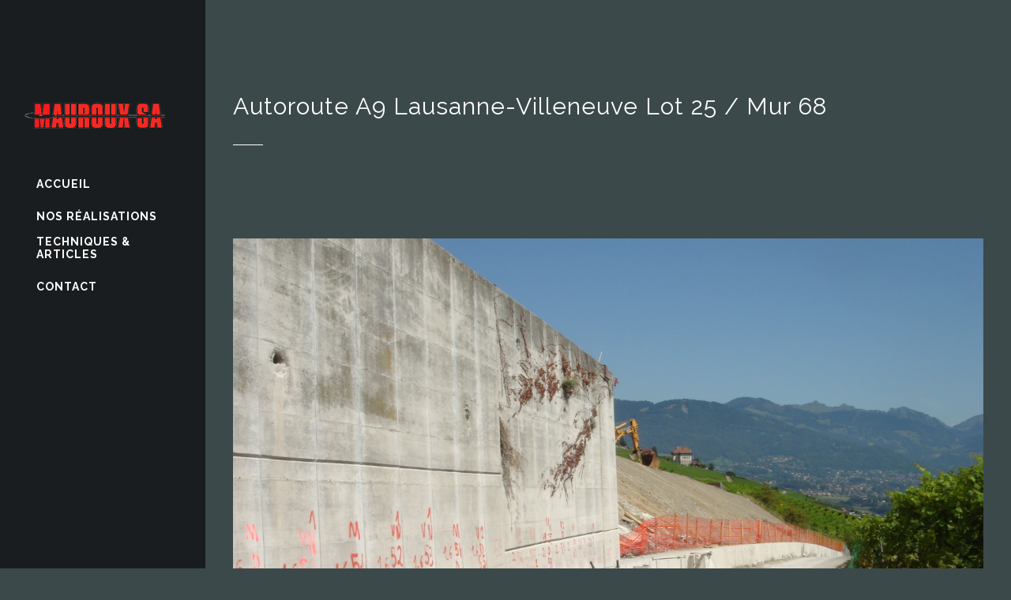

--- FILE ---
content_type: text/html; charset=UTF-8
request_url: https://mauroux-sa.ch/portfolio_page/autoroute-a9-lausanne-villeneuve-lot25mur68/
body_size: 7943
content:

<!DOCTYPE html>
<html lang="fr-FR">
<head>
	<meta charset="UTF-8" />
	
	<title>Mauroux SA |   Autoroute A9 Lausanne-Villeneuve Lot 25 / Mur 68</title>

	
			
						<meta name="viewport" content="width=device-width,initial-scale=1,user-scalable=no">
		
	<link rel="profile" href="https://gmpg.org/xfn/11" />
	<link rel="pingback" href="https://mauroux-sa.ch/xmlrpc.php" />
            <link rel="shortcut icon" type="image/x-icon" href="https://mauroux-sa.ch/wp-content/uploads/2014/09/favicon.png">
        <link rel="apple-touch-icon" href="https://mauroux-sa.ch/wp-content/uploads/2014/09/favicon.png"/>
    	<link href='//fonts.googleapis.com/css?family=Raleway:100,200,300,400,500,600,700,800,900,300italic,400italic,700italic|Raleway:100,200,300,400,500,600,700,800,900,300italic,400italic,700italic|Open+Sans:100,200,300,400,500,600,700,800,900,300italic,400italic,700italic&subset=latin,latin-ext' rel='stylesheet' type='text/css'>
<script type="application/javascript">var QodeAjaxUrl = "https://mauroux-sa.ch/wp-admin/admin-ajax.php"</script><meta name='robots' content='max-image-preview:large' />
<link rel='dns-prefetch' href='//maps.googleapis.com' />
<link rel='dns-prefetch' href='//www.google.com' />
<link rel='dns-prefetch' href='//s.w.org' />
<link rel="alternate" type="application/rss+xml" title="Mauroux SA &raquo; Flux" href="https://mauroux-sa.ch/feed/" />
<link rel="alternate" type="application/rss+xml" title="Mauroux SA &raquo; Flux des commentaires" href="https://mauroux-sa.ch/comments/feed/" />
		<script type="text/javascript">
			window._wpemojiSettings = {"baseUrl":"https:\/\/s.w.org\/images\/core\/emoji\/13.1.0\/72x72\/","ext":".png","svgUrl":"https:\/\/s.w.org\/images\/core\/emoji\/13.1.0\/svg\/","svgExt":".svg","source":{"concatemoji":"https:\/\/mauroux-sa.ch\/wp-includes\/js\/wp-emoji-release.min.js?ver=5.8.12"}};
			!function(e,a,t){var n,r,o,i=a.createElement("canvas"),p=i.getContext&&i.getContext("2d");function s(e,t){var a=String.fromCharCode;p.clearRect(0,0,i.width,i.height),p.fillText(a.apply(this,e),0,0);e=i.toDataURL();return p.clearRect(0,0,i.width,i.height),p.fillText(a.apply(this,t),0,0),e===i.toDataURL()}function c(e){var t=a.createElement("script");t.src=e,t.defer=t.type="text/javascript",a.getElementsByTagName("head")[0].appendChild(t)}for(o=Array("flag","emoji"),t.supports={everything:!0,everythingExceptFlag:!0},r=0;r<o.length;r++)t.supports[o[r]]=function(e){if(!p||!p.fillText)return!1;switch(p.textBaseline="top",p.font="600 32px Arial",e){case"flag":return s([127987,65039,8205,9895,65039],[127987,65039,8203,9895,65039])?!1:!s([55356,56826,55356,56819],[55356,56826,8203,55356,56819])&&!s([55356,57332,56128,56423,56128,56418,56128,56421,56128,56430,56128,56423,56128,56447],[55356,57332,8203,56128,56423,8203,56128,56418,8203,56128,56421,8203,56128,56430,8203,56128,56423,8203,56128,56447]);case"emoji":return!s([10084,65039,8205,55357,56613],[10084,65039,8203,55357,56613])}return!1}(o[r]),t.supports.everything=t.supports.everything&&t.supports[o[r]],"flag"!==o[r]&&(t.supports.everythingExceptFlag=t.supports.everythingExceptFlag&&t.supports[o[r]]);t.supports.everythingExceptFlag=t.supports.everythingExceptFlag&&!t.supports.flag,t.DOMReady=!1,t.readyCallback=function(){t.DOMReady=!0},t.supports.everything||(n=function(){t.readyCallback()},a.addEventListener?(a.addEventListener("DOMContentLoaded",n,!1),e.addEventListener("load",n,!1)):(e.attachEvent("onload",n),a.attachEvent("onreadystatechange",function(){"complete"===a.readyState&&t.readyCallback()})),(n=t.source||{}).concatemoji?c(n.concatemoji):n.wpemoji&&n.twemoji&&(c(n.twemoji),c(n.wpemoji)))}(window,document,window._wpemojiSettings);
		</script>
		<style type="text/css">
img.wp-smiley,
img.emoji {
	display: inline !important;
	border: none !important;
	box-shadow: none !important;
	height: 1em !important;
	width: 1em !important;
	margin: 0 .07em !important;
	vertical-align: -0.1em !important;
	background: none !important;
	padding: 0 !important;
}
</style>
	<link rel='stylesheet' id='wp-block-library-css'  href='https://mauroux-sa.ch/wp-includes/css/dist/block-library/style.min.css?ver=5.8.12' type='text/css' media='all' />
<link rel='stylesheet' id='default_style-css'  href='https://mauroux-sa.ch/wp-content/themes/bridge/style.css?ver=5.8.12' type='text/css' media='all' />
<link rel='stylesheet' id='qode_font_awesome-css'  href='https://mauroux-sa.ch/wp-content/themes/bridge/css/font-awesome/css/font-awesome.min.css?ver=5.8.12' type='text/css' media='all' />
<link rel='stylesheet' id='qode_font_elegant-css'  href='https://mauroux-sa.ch/wp-content/themes/bridge/css/elegant-icons/style.min.css?ver=5.8.12' type='text/css' media='all' />
<link rel='stylesheet' id='qode_linea_icons-css'  href='https://mauroux-sa.ch/wp-content/themes/bridge/css/linea-icons/style.css?ver=5.8.12' type='text/css' media='all' />
<link rel='stylesheet' id='qode_dripicons-css'  href='https://mauroux-sa.ch/wp-content/themes/bridge/css/dripicons/dripicons.css?ver=5.8.12' type='text/css' media='all' />
<link rel='stylesheet' id='stylesheet-css'  href='https://mauroux-sa.ch/wp-content/themes/bridge/css/stylesheet.min.css?ver=5.8.12' type='text/css' media='all' />
<link rel='stylesheet' id='qode_print-css'  href='https://mauroux-sa.ch/wp-content/themes/bridge/css/print.css?ver=5.8.12' type='text/css' media='all' />
<link rel='stylesheet' id='mac_stylesheet-css'  href='https://mauroux-sa.ch/wp-content/themes/bridge/css/mac_stylesheet.css?ver=5.8.12' type='text/css' media='all' />
<link rel='stylesheet' id='webkit-css'  href='https://mauroux-sa.ch/wp-content/themes/bridge/css/webkit_stylesheet.css?ver=5.8.12' type='text/css' media='all' />
<link rel='stylesheet' id='style_dynamic-css'  href='https://mauroux-sa.ch/wp-content/themes/bridge/css/style_dynamic.css?ver=1729004899' type='text/css' media='all' />
<link rel='stylesheet' id='responsive-css'  href='https://mauroux-sa.ch/wp-content/themes/bridge/css/responsive.min.css?ver=5.8.12' type='text/css' media='all' />
<link rel='stylesheet' id='style_dynamic_responsive-css'  href='https://mauroux-sa.ch/wp-content/themes/bridge/css/style_dynamic_responsive.css?ver=1729004899' type='text/css' media='all' />
<link rel='stylesheet' id='vertical_responsive-css'  href='https://mauroux-sa.ch/wp-content/themes/bridge/css/vertical_responsive.min.css?ver=5.8.12' type='text/css' media='all' />
<link rel='stylesheet' id='js_composer_front-css'  href='https://mauroux-sa.ch/wp-content/plugins/js_composer/assets/css/js_composer.min.css?ver=6.0.5' type='text/css' media='all' />
<link rel='stylesheet' id='custom_css-css'  href='https://mauroux-sa.ch/wp-content/themes/bridge/css/custom_css.css?ver=1729004899' type='text/css' media='all' />
<!--[if lt IE 9]>
<link rel='stylesheet' id='vc_lte_ie9-css'  href='https://mauroux-sa.ch/wp-content/plugins/js_composer/assets/css/vc_lte_ie9.min.css?ver=6.0.5' type='text/css' media='screen' />
<![endif]-->
<script type='text/javascript' src='https://mauroux-sa.ch/wp-includes/js/jquery/jquery.min.js?ver=3.6.0' id='jquery-core-js'></script>
<script type='text/javascript' src='https://mauroux-sa.ch/wp-includes/js/jquery/jquery-migrate.min.js?ver=3.3.2' id='jquery-migrate-js'></script>
<link rel="https://api.w.org/" href="https://mauroux-sa.ch/wp-json/" /><link rel="EditURI" type="application/rsd+xml" title="RSD" href="https://mauroux-sa.ch/xmlrpc.php?rsd" />
<link rel="wlwmanifest" type="application/wlwmanifest+xml" href="https://mauroux-sa.ch/wp-includes/wlwmanifest.xml" /> 
<meta name="generator" content="WordPress 5.8.12" />
<link rel="canonical" href="https://mauroux-sa.ch/portfolio_page/autoroute-a9-lausanne-villeneuve-lot25mur68/" />
<link rel='shortlink' href='https://mauroux-sa.ch/?p=15623' />
<link rel="alternate" type="application/json+oembed" href="https://mauroux-sa.ch/wp-json/oembed/1.0/embed?url=https%3A%2F%2Fmauroux-sa.ch%2Fportfolio_page%2Fautoroute-a9-lausanne-villeneuve-lot25mur68%2F" />
<link rel="alternate" type="text/xml+oembed" href="https://mauroux-sa.ch/wp-json/oembed/1.0/embed?url=https%3A%2F%2Fmauroux-sa.ch%2Fportfolio_page%2Fautoroute-a9-lausanne-villeneuve-lot25mur68%2F&#038;format=xml" />
<meta name="generator" content="Powered by WPBakery Page Builder - drag and drop page builder for WordPress."/>
		<style type="text/css" id="wp-custom-css">
			/* 15.10.24, sgi, amélioration basique */
h1, .h1, .title h1,
h2, .h2, h2 a,
h5, .h5, h5 a,
h3, .h3, h3 a{
	text-transform: none;
}

h3, .h3, h3 a{
 margin-bottom: 0.5rem;
}

h4, .h4, h4 a{
	text-transform: uppercase;
	margin: 0.5rem 0;
	font-weight: 500;	
}

h6, .h6, h6 a{
	text-transform: uppercase;
	margin-bottom: 0.5rem;
	font-weight: 500;
}

body{
	font-size: 1rem;
  line-height: 1.7;
}
p{
	margin-bottom: 0.5rem;
}

ul {
	list-style-type: square;
	margin-top: 1rem;
}

ul > li{
	padding-left: 1rem;
}

nav.vertical_menu>ul>li>a{
	text-transform: uppercase;
  font-weight: bold;
}

nav.vertical_menu>ul>li>a>span:not(.plus){
	margin-bottom: 1rem;
}

.vertical_menu_transparency_on .light nav.vertical_menu>ul>li>a.current,
.vertical_menu_transparency_on .light nav.vertical_menu>ul>li>a:hover{
	color: #e4382e; /* rouge */ 
}

.qbutton{
	text-transform: none;
}

.google_map_holder{
	margin-bottom: 50px;
}

i.qode_icon_font_awesome.fa.fa-angle-right.qode_button_icon_element{
	display: none;
}

/* Slider */

.carousel-inner .slider_content .text .qbutton.white:hover {
    color: white !important;
}

.text.all_at_once.subtitle_above_title.has_separator {
	background: rgb(255 255 255 / 80%);
  padding: 2rem;
  color: black;
	max-width: 80% !important;
}

.carousel .item .text .separator{
	margin: 1rem 0;
}		</style>
		<noscript><style> .wpb_animate_when_almost_visible { opacity: 1; }</style></noscript></head>

<body data-rsssl=1 class="portfolio_page-template-default single single-portfolio_page postid-15623 ajax_fade page_not_loaded  vertical_menu_enabled side_area_uncovered_from_content qode-theme-ver-16.9 qode-theme-bridge disabled_footer_top qode_header_in_grid wpb-js-composer js-comp-ver-6.0.5 vc_responsive" itemscope itemtype="http://schema.org/WebPage">

	<div class="ajax_loader"><div class="ajax_loader_1"><div class="two_rotating_circles"><div class="dot1"></div><div class="dot2"></div></div></div></div>
	
<div class="wrapper">
	<div class="wrapper_inner">

    
    <!-- Google Analytics start -->
        <!-- Google Analytics end -->

	<aside class="vertical_menu_area with_scroll light " >
    <div class="vertical_menu_area_inner">
        
        <div class="vertical_area_background" ></div>
		<div class="vertical_logo_wrapper" >
	<div class="q_logo_vertical">
		<a itemprop="url" href="https://mauroux-sa.ch/" >
             <img itemprop="image" class="normal" src="https://mauroux-sa.ch/wp-content/uploads/2014/09/mauroux_logo.png" alt="Logo"/> 			 <img itemprop="image" class="light" src="https://mauroux-sa.ch/wp-content/uploads/2014/09/mauroux_logo.png" alt="Logo"/> 			 <img itemprop="image" class="dark" src="https://mauroux-sa.ch/wp-content/uploads/2014/09/mauroux_logo.png" alt="Logo"/> 											</a>
	</div>
	</div>
        <nav class="vertical_menu dropdown_animation vertical_menu_toggle">
            <ul id="menu-top_menu" class=""><li id="nav-menu-item-15506" class="menu-item menu-item-type-post_type menu-item-object-page menu-item-home  narrow"><a href="https://mauroux-sa.ch/" class=""><i class="menu_icon blank fa"></i><span>Accueil</span><span class="plus"></span></a></li>
<li id="nav-menu-item-15542" class="menu-item menu-item-type-post_type menu-item-object-page  narrow"><a href="https://mauroux-sa.ch/nos-realisations/" class=""><i class="menu_icon blank fa"></i><span>Nos réalisations</span><span class="plus"></span></a></li>
<li id="nav-menu-item-15513" class="menu-item menu-item-type-post_type menu-item-object-page  narrow"><a href="https://mauroux-sa.ch/technique/" class=""><i class="menu_icon blank fa"></i><span>Techniques &#038; articles</span><span class="plus"></span></a></li>
<li id="nav-menu-item-15394" class="menu-item menu-item-type-post_type menu-item-object-page  narrow"><a href="https://mauroux-sa.ch/contact/" class=""><i class="menu_icon blank fa"></i><span>Contact</span><span class="plus"></span></a></li>
</ul>        </nav>
        <div class="vertical_menu_area_widget_holder">
                    </div>
    </div>
</aside>

<header class="page_header   stick  light ">
    <div class="header_inner clearfix">
        <div class="header_bottom clearfix" style=' background-color:rgba(255, 255, 255, 0);' >
			            <div class="container">
                <div class="container_inner clearfix">
											                        <div class="header_inner_left">
								<div class="mobile_menu_button">
		<span>
			<i class="qode_icon_font_awesome fa fa-bars " ></i>		</span>
	</div>
							<div class="logo_wrapper" >
	<div class="q_logo">
		<a itemprop="url" href="https://mauroux-sa.ch/" >
             <img itemprop="image" class="normal" src="https://mauroux-sa.ch/wp-content/uploads/2014/09/mauroux_logo.png" alt="Logo"/> 			 <img itemprop="image" class="light" src="https://mauroux-sa.ch/wp-content/uploads/2014/09/mauroux_logo.png" alt="Logo"/> 			 <img itemprop="image" class="dark" src="https://mauroux-sa.ch/wp-content/uploads/2014/09/mauroux_logo.png" alt="Logo"/> 			 <img itemprop="image" class="sticky" src="https://mauroux-sa.ch/wp-content/uploads/2014/09/mauroux_logo.png" alt="Logo"/> 			 <img itemprop="image" class="mobile" src="https://mauroux-sa.ch/wp-content/uploads/2014/09/mauroux_logo.png" alt="Logo"/> 			 <img itemprop="image" class="popup" src="https://demo.qodeinteractive.com/bridge31/wp-content/uploads/2014/05/logo_urban.png" alt="Logo"/> 		</a>
	</div>
	</div>                        </div>
												                </div>
            </div>
		        <nav class="mobile_menu">
	<ul id="menu-top_menu-1" class=""><li id="mobile-menu-item-15506" class="menu-item menu-item-type-post_type menu-item-object-page menu-item-home "><a href="https://mauroux-sa.ch/" class=""><span>Accueil</span></a><span class="mobile_arrow"><i class="fa fa-angle-right"></i><i class="fa fa-angle-down"></i></span></li>
<li id="mobile-menu-item-15542" class="menu-item menu-item-type-post_type menu-item-object-page "><a href="https://mauroux-sa.ch/nos-realisations/" class=""><span>Nos réalisations</span></a><span class="mobile_arrow"><i class="fa fa-angle-right"></i><i class="fa fa-angle-down"></i></span></li>
<li id="mobile-menu-item-15513" class="menu-item menu-item-type-post_type menu-item-object-page "><a href="https://mauroux-sa.ch/technique/" class=""><span>Techniques &#038; articles</span></a><span class="mobile_arrow"><i class="fa fa-angle-right"></i><i class="fa fa-angle-down"></i></span></li>
<li id="mobile-menu-item-15394" class="menu-item menu-item-type-post_type menu-item-object-page "><a href="https://mauroux-sa.ch/contact/" class=""><span>Contact</span></a><span class="mobile_arrow"><i class="fa fa-angle-right"></i><i class="fa fa-angle-down"></i></span></li>
</ul></nav>        </div>
    </div>
</header>
	<a id="back_to_top" href="#">
        <span class="fa-stack">
            <i class="qode_icon_font_awesome fa fa-arrow-up " ></i>        </span>
	</a>
    <div class="popup_menu_holder_outer">
        <div class="popup_menu_holder " >
            <div class="popup_menu_holder_inner">
                <nav class="popup_menu">
					<ul id="menu-fullscreen_menu" class=""><li id="popup-menu-item-15509" class="menu-item menu-item-type-post_type menu-item-object-page menu-item-home "><a href="https://mauroux-sa.ch/" class=""><span>Accueil</span></a></li>
<li id="popup-menu-item-15510" class="menu-item menu-item-type-post_type menu-item-object-page "><a href="https://mauroux-sa.ch/nos-realisations/" class=""><span>Work</span></a></li>
</ul>                </nav>
				            </div>
        </div>
    </div>
	
	
    
    
    <div class="content ">
            <div class="meta">

            
        <div class="seo_title">Mauroux SA |   Autoroute A9 Lausanne-Villeneuve Lot 25 / Mur 68</div>

        


                        
            <span id="qode_page_id">15623</span>
            <div class="body_classes">portfolio_page-template-default,single,single-portfolio_page,postid-15623,ajax_fade,page_not_loaded,,vertical_menu_enabled,side_area_uncovered_from_content,qode-theme-ver-16.9,qode-theme-bridge,disabled_footer_top,qode_header_in_grid,wpb-js-composer js-comp-ver-6.0.5,vc_responsive</div>
        </div>
        <div class="content_inner  ">
    <style type="text/css" id="stylesheet-inline-css-15623">   .postid-15623.disabled_footer_top .footer_top_holder, .postid-15623.disabled_footer_bottom .footer_bottom_holder { display: none;}

</style>											<div class="title_outer title_without_animation"    data-height="302">
		<div class="title title_size_small  position_left " style="height:302px;">
			<div class="image not_responsive"></div>
										<div class="title_holder"  302>
					<div class="container">
						<div class="container_inner clearfix">
								<div class="title_subtitle_holder" >
                                                                									<div class="title_subtitle_holder_inner">
																										<h1 ><span>Autoroute A9 Lausanne-Villeneuve Lot 25 / Mur 68</span></h1>
																			<span class="separator small left"  ></span>
																	
																																			</div>
								                                                            </div>
						</div>
					</div>
				</div>
								</div>
			</div>
										<div class="container">
                    					<div class="container_inner default_template_holder clearfix" >
													
		<div class="portfolio_single portfolio_template_5">
				<div class="portfolio_images">
																	<img itemprop="image" src="https://mauroux-sa.ch/wp-content/uploads/2014/10/sciage-a9-060.jpg" alt="" />
					
						
							
															<img itemprop="image" src="https://mauroux-sa.ch/wp-content/uploads/2014/10/divers-018.jpg" alt="" />
							
						
					
						
							
															<img itemprop="image" src="https://mauroux-sa.ch/wp-content/uploads/2014/10/divers-011.jpg" alt="" />
							
						
								</div>
			<div class="two_columns_75_25 clearfix portfolio_container">
				<div class="column1">
					<div class="column_inner">
						<div class="portfolio_single_text_holder">
															<h3>A propos du projet</h3>
														<p>MAITRE DE L&#8217;OUVRAGE :</p>
<p>OFROU</p>
<p>INGENIEURS :</p>
<p>Emch + Berger SA</p>
<p>FORAGE ET SCIAGE DE BETON :</p>
<p>Mauroux SA à vuadens, sous-traitant de l&#8217;entreprise JPF Construction SA à Bulle</p>
<p>DESCRIPTION DES TRAVAUX :</p>
<p>Sciage d&#8217;un mur de soutènement. Longueur du mur : 300.00m, hauteur moyenne : 3.00m, épaisseur moyenne : 0.55m. Fractionné en 186 blocs de 3000kg. Surface de coupe : Scie à câble : 270.00m2. Scie murale 150.00m2</p>
						</div>
					</div>
				</div>
				<div class="column2">
					<div class="column_inner">
						<div class="portfolio_detail portfolio_single_follow">
																<div class="info portfolio_custom_field">
																				<p>
																																												</p>
									</div>
																							<div class="info portfolio_custom_date">
									<h6>Date</h6>
									<p class="entry_date updated">Juin 2011 à Aout 2011<meta itemprop="interactionCount" content="UserComments: 0"/></p>
								</div>
																						<div class="info portfolio_categories">
									<h6>Catégories</h6>
													<span class="category">
													Forage, Sciage													</span>
								</div>
																					<div class="portfolio_social_holder">
								<div class="portfolio_share qode_share"><div class="social_share_holder"><a href="javascript:void(0)" target="_self"><span class="social_share_title">Share</span></a><div class="social_share_dropdown"><div class="inner_arrow"></div><ul><li class="facebook_share"><a href="javascript:void(0)" onclick="window.open('http://www.facebook.com/sharer.php?u=https%3A%2F%2Fmauroux-sa.ch%2Fportfolio_page%2Fautoroute-a9-lausanne-villeneuve-lot25mur68%2F', 'sharer', 'toolbar=0,status=0,width=620,height=280');"><i class="fa fa-facebook"></i></a></li><li class="twitter_share"><a href="#" onclick="popUp=window.open('http://twitter.com/home?status=MAITRE+DE+L%27OUVRAGE+%3A%0D%0A%0D%0AOFROU%0D%0A%0D%0AINGENIEURS+%3A+%0D%0A%0D%0AEmch+%2B+Berger+SA+%0D%0A%0D%0AFORAGE+ET+SCIAGE+EN+BETON+%3A%0D%0A%0D%0AMauroux+SA+%C3%A0+https://mauroux-sa.ch/portfolio_page/autoroute-a9-lausanne-villeneuve-lot25mur68/', 'popupwindow', 'scrollbars=yes,width=800,height=400');popUp.focus();return false;"><i class="fa fa-twitter"></i></a></li><li  class="google_share"><a href="#" onclick="popUp=window.open('https://plus.google.com/share?url=https%3A%2F%2Fmauroux-sa.ch%2Fportfolio_page%2Fautoroute-a9-lausanne-villeneuve-lot25mur68%2F', 'popupwindow', 'scrollbars=yes,width=800,height=400');popUp.focus();return false"><i class="fa fa-google-plus"></i></a></li></ul></div></div></div>															</div>
						</div>
					</div>
				</div>
			</div>
            <div class="portfolio_navigation ">
    <div class="portfolio_prev">
        <a href="https://mauroux-sa.ch/portfolio_page/viaduc-landron-neuchatelmaiotre-de-louvrage/" rel="prev"><i class="fa fa-angle-left"></i></a>    </div>
            <div class="portfolio_button"><a itemprop="url" href=""></a></div>
        <div class="portfolio_next">
        <a href="https://mauroux-sa.ch/portfolio_page/barrage-de-montsavens/" rel="next"><i class="fa fa-angle-right"></i></a>    </div>
</div>				</div>
												                        						
					</div>
                    				</div>
										<div class="content_bottom" >
					</div>
				
	</div>
</div>



	<footer >
		<div class="footer_inner clearfix">
				<div class="footer_top_holder">
            			<div class="footer_top">
								<div class="container">
					<div class="container_inner">
																	<div class="four_columns clearfix">
								<div class="column1 footer_col1">
									<div class="column_inner">
																			</div>
								</div>
								<div class="column2 footer_col2">
									<div class="column_inner">
																			</div>
								</div>
								<div class="column3 footer_col3">
									<div class="column_inner">
																			</div>
								</div>
								<div class="column4 footer_col4">
									<div class="column_inner">
																			</div>
								</div>
							</div>
															</div>
				</div>
							</div>
					</div>
							<div class="footer_bottom_holder">
                									<div class="footer_bottom">
							<div class="textwidget"><div class="separator  transparent center  " style="margin-top: 96px;margin-bottom: 0px;"></div>


<a itemprop="url" href="/contact" target="_self" class="qbutton  default" style="" rel="noopener">Contact<i class="qode_icon_font_awesome fa fa-angle-right qode_button_icon_element" style="color: #ffffff;" ></i></a>

<div class="separator  transparent center  " style="margin-top: 96px;margin-bottom: 0px;"></div>
</div>
					</div>
								</div>
				</div>
	</footer>
		
</div>
</div>
<script type='text/javascript' id='qode-like-js-extra'>
/* <![CDATA[ */
var qodeLike = {"ajaxurl":"https:\/\/mauroux-sa.ch\/wp-admin\/admin-ajax.php"};
/* ]]> */
</script>
<script type='text/javascript' src='https://mauroux-sa.ch/wp-content/themes/bridge/js/plugins/qode-like.min.js?ver=5.8.12' id='qode-like-js'></script>
<script type='text/javascript' src='https://mauroux-sa.ch/wp-includes/js/jquery/ui/core.min.js?ver=1.12.1' id='jquery-ui-core-js'></script>
<script type='text/javascript' src='https://mauroux-sa.ch/wp-includes/js/jquery/ui/accordion.min.js?ver=1.12.1' id='jquery-ui-accordion-js'></script>
<script type='text/javascript' src='https://mauroux-sa.ch/wp-includes/js/jquery/ui/menu.min.js?ver=1.12.1' id='jquery-ui-menu-js'></script>
<script type='text/javascript' src='https://mauroux-sa.ch/wp-includes/js/dist/vendor/regenerator-runtime.min.js?ver=0.13.7' id='regenerator-runtime-js'></script>
<script type='text/javascript' src='https://mauroux-sa.ch/wp-includes/js/dist/vendor/wp-polyfill.min.js?ver=3.15.0' id='wp-polyfill-js'></script>
<script type='text/javascript' src='https://mauroux-sa.ch/wp-includes/js/dist/dom-ready.min.js?ver=71883072590656bf22c74c7b887df3dd' id='wp-dom-ready-js'></script>
<script type='text/javascript' src='https://mauroux-sa.ch/wp-includes/js/dist/hooks.min.js?ver=a7edae857aab69d69fa10d5aef23a5de' id='wp-hooks-js'></script>
<script type='text/javascript' src='https://mauroux-sa.ch/wp-includes/js/dist/i18n.min.js?ver=5f1269854226b4dd90450db411a12b79' id='wp-i18n-js'></script>
<script type='text/javascript' id='wp-i18n-js-after'>
wp.i18n.setLocaleData( { 'text direction\u0004ltr': [ 'ltr' ] } );
</script>
<script type='text/javascript' id='wp-a11y-js-translations'>
( function( domain, translations ) {
	var localeData = translations.locale_data[ domain ] || translations.locale_data.messages;
	localeData[""].domain = domain;
	wp.i18n.setLocaleData( localeData, domain );
} )( "default", {"translation-revision-date":"2022-10-31 12:56:43+0000","generator":"GlotPress\/4.0.1","domain":"messages","locale_data":{"messages":{"":{"domain":"messages","plural-forms":"nplurals=2; plural=n > 1;","lang":"fr"},"Notifications":["Notifications"]}},"comment":{"reference":"wp-includes\/js\/dist\/a11y.js"}} );
</script>
<script type='text/javascript' src='https://mauroux-sa.ch/wp-includes/js/dist/a11y.min.js?ver=0ac8327cc1c40dcfdf29716affd7ac63' id='wp-a11y-js'></script>
<script type='text/javascript' id='jquery-ui-autocomplete-js-extra'>
/* <![CDATA[ */
var uiAutocompleteL10n = {"noResults":"Aucun r\u00e9sultat.","oneResult":"Un r\u00e9sultat trouv\u00e9. Utilisez les fl\u00e8ches haut et bas du clavier pour les parcourir.","manyResults":"%d r\u00e9sultats trouv\u00e9s. Utilisez les fl\u00e8ches haut et bas du clavier pour les parcourir.","itemSelected":"\u00c9l\u00e9ment s\u00e9lectionn\u00e9."};
/* ]]> */
</script>
<script type='text/javascript' src='https://mauroux-sa.ch/wp-includes/js/jquery/ui/autocomplete.min.js?ver=1.12.1' id='jquery-ui-autocomplete-js'></script>
<script type='text/javascript' src='https://mauroux-sa.ch/wp-includes/js/jquery/ui/controlgroup.min.js?ver=1.12.1' id='jquery-ui-controlgroup-js'></script>
<script type='text/javascript' src='https://mauroux-sa.ch/wp-includes/js/jquery/ui/checkboxradio.min.js?ver=1.12.1' id='jquery-ui-checkboxradio-js'></script>
<script type='text/javascript' src='https://mauroux-sa.ch/wp-includes/js/jquery/ui/button.min.js?ver=1.12.1' id='jquery-ui-button-js'></script>
<script type='text/javascript' src='https://mauroux-sa.ch/wp-includes/js/jquery/ui/datepicker.min.js?ver=1.12.1' id='jquery-ui-datepicker-js'></script>
<script type='text/javascript' id='jquery-ui-datepicker-js-after'>
jQuery(document).ready(function(jQuery){jQuery.datepicker.setDefaults({"closeText":"Fermer","currentText":"Aujourd\u2019hui","monthNames":["janvier","f\u00e9vrier","mars","avril","mai","juin","juillet","ao\u00fbt","septembre","octobre","novembre","d\u00e9cembre"],"monthNamesShort":["Jan","F\u00e9v","Mar","Avr","Mai","Juin","Juil","Ao\u00fbt","Sep","Oct","Nov","D\u00e9c"],"nextText":"Suivant","prevText":"Pr\u00e9c\u00e9dent","dayNames":["dimanche","lundi","mardi","mercredi","jeudi","vendredi","samedi"],"dayNamesShort":["dim","lun","mar","mer","jeu","ven","sam"],"dayNamesMin":["D","L","M","M","J","V","S"],"dateFormat":"d MM yy","firstDay":1,"isRTL":false});});
</script>
<script type='text/javascript' src='https://mauroux-sa.ch/wp-includes/js/jquery/ui/mouse.min.js?ver=1.12.1' id='jquery-ui-mouse-js'></script>
<script type='text/javascript' src='https://mauroux-sa.ch/wp-includes/js/jquery/ui/resizable.min.js?ver=1.12.1' id='jquery-ui-resizable-js'></script>
<script type='text/javascript' src='https://mauroux-sa.ch/wp-includes/js/jquery/ui/draggable.min.js?ver=1.12.1' id='jquery-ui-draggable-js'></script>
<script type='text/javascript' src='https://mauroux-sa.ch/wp-includes/js/jquery/ui/dialog.min.js?ver=1.12.1' id='jquery-ui-dialog-js'></script>
<script type='text/javascript' src='https://mauroux-sa.ch/wp-includes/js/jquery/ui/droppable.min.js?ver=1.12.1' id='jquery-ui-droppable-js'></script>
<script type='text/javascript' src='https://mauroux-sa.ch/wp-includes/js/jquery/ui/progressbar.min.js?ver=1.12.1' id='jquery-ui-progressbar-js'></script>
<script type='text/javascript' src='https://mauroux-sa.ch/wp-includes/js/jquery/ui/selectable.min.js?ver=1.12.1' id='jquery-ui-selectable-js'></script>
<script type='text/javascript' src='https://mauroux-sa.ch/wp-includes/js/jquery/ui/sortable.min.js?ver=1.12.1' id='jquery-ui-sortable-js'></script>
<script type='text/javascript' src='https://mauroux-sa.ch/wp-includes/js/jquery/ui/slider.min.js?ver=1.12.1' id='jquery-ui-slider-js'></script>
<script type='text/javascript' src='https://mauroux-sa.ch/wp-includes/js/jquery/ui/spinner.min.js?ver=1.12.1' id='jquery-ui-spinner-js'></script>
<script type='text/javascript' src='https://mauroux-sa.ch/wp-includes/js/jquery/ui/tooltip.min.js?ver=1.12.1' id='jquery-ui-tooltip-js'></script>
<script type='text/javascript' src='https://mauroux-sa.ch/wp-includes/js/jquery/ui/tabs.min.js?ver=1.12.1' id='jquery-ui-tabs-js'></script>
<script type='text/javascript' src='https://mauroux-sa.ch/wp-includes/js/jquery/ui/effect.min.js?ver=1.12.1' id='jquery-effects-core-js'></script>
<script type='text/javascript' src='https://mauroux-sa.ch/wp-includes/js/jquery/ui/effect-blind.min.js?ver=1.12.1' id='jquery-effects-blind-js'></script>
<script type='text/javascript' src='https://mauroux-sa.ch/wp-includes/js/jquery/ui/effect-bounce.min.js?ver=1.12.1' id='jquery-effects-bounce-js'></script>
<script type='text/javascript' src='https://mauroux-sa.ch/wp-includes/js/jquery/ui/effect-clip.min.js?ver=1.12.1' id='jquery-effects-clip-js'></script>
<script type='text/javascript' src='https://mauroux-sa.ch/wp-includes/js/jquery/ui/effect-drop.min.js?ver=1.12.1' id='jquery-effects-drop-js'></script>
<script type='text/javascript' src='https://mauroux-sa.ch/wp-includes/js/jquery/ui/effect-explode.min.js?ver=1.12.1' id='jquery-effects-explode-js'></script>
<script type='text/javascript' src='https://mauroux-sa.ch/wp-includes/js/jquery/ui/effect-fade.min.js?ver=1.12.1' id='jquery-effects-fade-js'></script>
<script type='text/javascript' src='https://mauroux-sa.ch/wp-includes/js/jquery/ui/effect-fold.min.js?ver=1.12.1' id='jquery-effects-fold-js'></script>
<script type='text/javascript' src='https://mauroux-sa.ch/wp-includes/js/jquery/ui/effect-highlight.min.js?ver=1.12.1' id='jquery-effects-highlight-js'></script>
<script type='text/javascript' src='https://mauroux-sa.ch/wp-includes/js/jquery/ui/effect-pulsate.min.js?ver=1.12.1' id='jquery-effects-pulsate-js'></script>
<script type='text/javascript' src='https://mauroux-sa.ch/wp-includes/js/jquery/ui/effect-size.min.js?ver=1.12.1' id='jquery-effects-size-js'></script>
<script type='text/javascript' src='https://mauroux-sa.ch/wp-includes/js/jquery/ui/effect-scale.min.js?ver=1.12.1' id='jquery-effects-scale-js'></script>
<script type='text/javascript' src='https://mauroux-sa.ch/wp-includes/js/jquery/ui/effect-shake.min.js?ver=1.12.1' id='jquery-effects-shake-js'></script>
<script type='text/javascript' src='https://mauroux-sa.ch/wp-includes/js/jquery/ui/effect-slide.min.js?ver=1.12.1' id='jquery-effects-slide-js'></script>
<script type='text/javascript' src='https://mauroux-sa.ch/wp-includes/js/jquery/ui/effect-transfer.min.js?ver=1.12.1' id='jquery-effects-transfer-js'></script>
<script type='text/javascript' src='https://mauroux-sa.ch/wp-content/themes/bridge/js/plugins.js?ver=5.8.12' id='plugins-js'></script>
<script type='text/javascript' src='https://mauroux-sa.ch/wp-content/themes/bridge/js/plugins/jquery.carouFredSel-6.2.1.min.js?ver=5.8.12' id='carouFredSel-js'></script>
<script type='text/javascript' src='https://mauroux-sa.ch/wp-content/themes/bridge/js/plugins/lemmon-slider.min.js?ver=5.8.12' id='lemmonSlider-js'></script>
<script type='text/javascript' src='https://mauroux-sa.ch/wp-content/themes/bridge/js/plugins/jquery.fullPage.min.js?ver=5.8.12' id='one_page_scroll-js'></script>
<script type='text/javascript' src='https://mauroux-sa.ch/wp-content/themes/bridge/js/plugins/jquery.mousewheel.min.js?ver=5.8.12' id='mousewheel-js'></script>
<script type='text/javascript' src='https://mauroux-sa.ch/wp-content/themes/bridge/js/plugins/jquery.touchSwipe.min.js?ver=5.8.12' id='touchSwipe-js'></script>
<script type='text/javascript' src='https://mauroux-sa.ch/wp-content/plugins/js_composer/assets/lib/bower/isotope/dist/isotope.pkgd.min.js?ver=6.0.5' id='isotope-js'></script>
<script type='text/javascript' src='https://mauroux-sa.ch/wp-content/themes/bridge/js/plugins/packery-mode.pkgd.min.js?ver=5.8.12' id='packery-js'></script>
<script type='text/javascript' src='https://mauroux-sa.ch/wp-content/themes/bridge/js/plugins/jquery.stretch.js?ver=5.8.12' id='stretch-js'></script>
<script type='text/javascript' src='https://mauroux-sa.ch/wp-content/themes/bridge/js/plugins/imagesloaded.js?ver=5.8.12' id='imagesLoaded-js'></script>
<script type='text/javascript' src='https://mauroux-sa.ch/wp-content/themes/bridge/js/plugins/rangeslider.min.js?ver=5.8.12' id='rangeSlider-js'></script>
<script type='text/javascript' src='https://mauroux-sa.ch/wp-content/themes/bridge/js/plugins/jquery.event.move.js?ver=5.8.12' id='eventMove-js'></script>
<script type='text/javascript' src='https://mauroux-sa.ch/wp-content/themes/bridge/js/plugins/jquery.twentytwenty.js?ver=5.8.12' id='twentytwenty-js'></script>
<script type='text/javascript' src='https://maps.googleapis.com/maps/api/js?key=AIzaSyDd2gO9rXMOjbHpy5T4fIiqm7-HtI8CKXw&#038;ver=5.8.12' id='google_map_api-js'></script>
<script type='text/javascript' id='default_dynamic-js-extra'>
/* <![CDATA[ */
var no_ajax_obj = {"no_ajax_pages":["","https:\/\/mauroux-sa.ch\/gestion?action=logout&_wpnonce=0e5c1d4584"]};
/* ]]> */
</script>
<script type='text/javascript' src='https://mauroux-sa.ch/wp-content/themes/bridge/js/default_dynamic.js?ver=1729004899' id='default_dynamic-js'></script>
<script type='text/javascript' id='default-js-extra'>
/* <![CDATA[ */
var QodeAdminAjax = {"ajaxurl":"https:\/\/mauroux-sa.ch\/wp-admin\/admin-ajax.php"};
var qodeGlobalVars = {"vars":{"qodeAddingToCartLabel":"Adding to Cart..."}};
/* ]]> */
</script>
<script type='text/javascript' src='https://mauroux-sa.ch/wp-content/themes/bridge/js/default.min.js?ver=5.8.12' id='default-js'></script>
<script type='text/javascript' src='https://mauroux-sa.ch/wp-content/themes/bridge/js/custom_js.js?ver=1729004899' id='custom_js-js'></script>
<script type='text/javascript' src='https://mauroux-sa.ch/wp-includes/js/comment-reply.min.js?ver=5.8.12' id='comment-reply-js'></script>
<script type='text/javascript' src='https://mauroux-sa.ch/wp-content/themes/bridge/js/ajax.min.js?ver=5.8.12' id='ajax-js'></script>
<script type='text/javascript' src='https://mauroux-sa.ch/wp-content/plugins/js_composer/assets/js/dist/js_composer_front.min.js?ver=6.0.5' id='wpb_composer_front_js-js'></script>
<script type='text/javascript' src='https://www.google.com/recaptcha/api.js?onload=qodeRecaptchaCallback&#038;render=explicit&#038;ver=5.8.12' id='qode-recaptcha-js'></script>
<script type='text/javascript' src='https://mauroux-sa.ch/wp-includes/js/wp-embed.min.js?ver=5.8.12' id='wp-embed-js'></script>
</body>
</html>